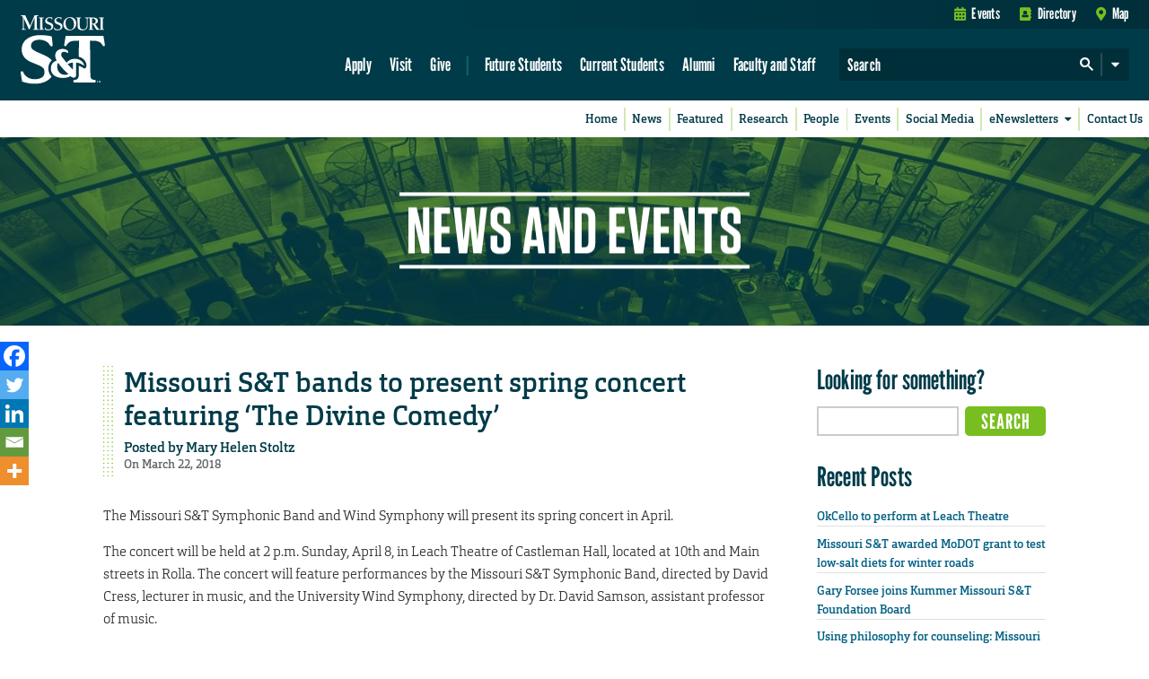

--- FILE ---
content_type: text/html; charset=utf-8
request_url: https://www.google.com/recaptcha/api2/anchor?ar=1&k=6LfM3voSAAAAAHA9W81x1Le43dGIcnzhWe4hhT_e&co=aHR0cHM6Ly9uZXdzLm1zdC5lZHU6NDQz&hl=en&v=N67nZn4AqZkNcbeMu4prBgzg&theme=standard&size=normal&anchor-ms=20000&execute-ms=30000&cb=q2r4roewh652
body_size: 49309
content:
<!DOCTYPE HTML><html dir="ltr" lang="en"><head><meta http-equiv="Content-Type" content="text/html; charset=UTF-8">
<meta http-equiv="X-UA-Compatible" content="IE=edge">
<title>reCAPTCHA</title>
<style type="text/css">
/* cyrillic-ext */
@font-face {
  font-family: 'Roboto';
  font-style: normal;
  font-weight: 400;
  font-stretch: 100%;
  src: url(//fonts.gstatic.com/s/roboto/v48/KFO7CnqEu92Fr1ME7kSn66aGLdTylUAMa3GUBHMdazTgWw.woff2) format('woff2');
  unicode-range: U+0460-052F, U+1C80-1C8A, U+20B4, U+2DE0-2DFF, U+A640-A69F, U+FE2E-FE2F;
}
/* cyrillic */
@font-face {
  font-family: 'Roboto';
  font-style: normal;
  font-weight: 400;
  font-stretch: 100%;
  src: url(//fonts.gstatic.com/s/roboto/v48/KFO7CnqEu92Fr1ME7kSn66aGLdTylUAMa3iUBHMdazTgWw.woff2) format('woff2');
  unicode-range: U+0301, U+0400-045F, U+0490-0491, U+04B0-04B1, U+2116;
}
/* greek-ext */
@font-face {
  font-family: 'Roboto';
  font-style: normal;
  font-weight: 400;
  font-stretch: 100%;
  src: url(//fonts.gstatic.com/s/roboto/v48/KFO7CnqEu92Fr1ME7kSn66aGLdTylUAMa3CUBHMdazTgWw.woff2) format('woff2');
  unicode-range: U+1F00-1FFF;
}
/* greek */
@font-face {
  font-family: 'Roboto';
  font-style: normal;
  font-weight: 400;
  font-stretch: 100%;
  src: url(//fonts.gstatic.com/s/roboto/v48/KFO7CnqEu92Fr1ME7kSn66aGLdTylUAMa3-UBHMdazTgWw.woff2) format('woff2');
  unicode-range: U+0370-0377, U+037A-037F, U+0384-038A, U+038C, U+038E-03A1, U+03A3-03FF;
}
/* math */
@font-face {
  font-family: 'Roboto';
  font-style: normal;
  font-weight: 400;
  font-stretch: 100%;
  src: url(//fonts.gstatic.com/s/roboto/v48/KFO7CnqEu92Fr1ME7kSn66aGLdTylUAMawCUBHMdazTgWw.woff2) format('woff2');
  unicode-range: U+0302-0303, U+0305, U+0307-0308, U+0310, U+0312, U+0315, U+031A, U+0326-0327, U+032C, U+032F-0330, U+0332-0333, U+0338, U+033A, U+0346, U+034D, U+0391-03A1, U+03A3-03A9, U+03B1-03C9, U+03D1, U+03D5-03D6, U+03F0-03F1, U+03F4-03F5, U+2016-2017, U+2034-2038, U+203C, U+2040, U+2043, U+2047, U+2050, U+2057, U+205F, U+2070-2071, U+2074-208E, U+2090-209C, U+20D0-20DC, U+20E1, U+20E5-20EF, U+2100-2112, U+2114-2115, U+2117-2121, U+2123-214F, U+2190, U+2192, U+2194-21AE, U+21B0-21E5, U+21F1-21F2, U+21F4-2211, U+2213-2214, U+2216-22FF, U+2308-230B, U+2310, U+2319, U+231C-2321, U+2336-237A, U+237C, U+2395, U+239B-23B7, U+23D0, U+23DC-23E1, U+2474-2475, U+25AF, U+25B3, U+25B7, U+25BD, U+25C1, U+25CA, U+25CC, U+25FB, U+266D-266F, U+27C0-27FF, U+2900-2AFF, U+2B0E-2B11, U+2B30-2B4C, U+2BFE, U+3030, U+FF5B, U+FF5D, U+1D400-1D7FF, U+1EE00-1EEFF;
}
/* symbols */
@font-face {
  font-family: 'Roboto';
  font-style: normal;
  font-weight: 400;
  font-stretch: 100%;
  src: url(//fonts.gstatic.com/s/roboto/v48/KFO7CnqEu92Fr1ME7kSn66aGLdTylUAMaxKUBHMdazTgWw.woff2) format('woff2');
  unicode-range: U+0001-000C, U+000E-001F, U+007F-009F, U+20DD-20E0, U+20E2-20E4, U+2150-218F, U+2190, U+2192, U+2194-2199, U+21AF, U+21E6-21F0, U+21F3, U+2218-2219, U+2299, U+22C4-22C6, U+2300-243F, U+2440-244A, U+2460-24FF, U+25A0-27BF, U+2800-28FF, U+2921-2922, U+2981, U+29BF, U+29EB, U+2B00-2BFF, U+4DC0-4DFF, U+FFF9-FFFB, U+10140-1018E, U+10190-1019C, U+101A0, U+101D0-101FD, U+102E0-102FB, U+10E60-10E7E, U+1D2C0-1D2D3, U+1D2E0-1D37F, U+1F000-1F0FF, U+1F100-1F1AD, U+1F1E6-1F1FF, U+1F30D-1F30F, U+1F315, U+1F31C, U+1F31E, U+1F320-1F32C, U+1F336, U+1F378, U+1F37D, U+1F382, U+1F393-1F39F, U+1F3A7-1F3A8, U+1F3AC-1F3AF, U+1F3C2, U+1F3C4-1F3C6, U+1F3CA-1F3CE, U+1F3D4-1F3E0, U+1F3ED, U+1F3F1-1F3F3, U+1F3F5-1F3F7, U+1F408, U+1F415, U+1F41F, U+1F426, U+1F43F, U+1F441-1F442, U+1F444, U+1F446-1F449, U+1F44C-1F44E, U+1F453, U+1F46A, U+1F47D, U+1F4A3, U+1F4B0, U+1F4B3, U+1F4B9, U+1F4BB, U+1F4BF, U+1F4C8-1F4CB, U+1F4D6, U+1F4DA, U+1F4DF, U+1F4E3-1F4E6, U+1F4EA-1F4ED, U+1F4F7, U+1F4F9-1F4FB, U+1F4FD-1F4FE, U+1F503, U+1F507-1F50B, U+1F50D, U+1F512-1F513, U+1F53E-1F54A, U+1F54F-1F5FA, U+1F610, U+1F650-1F67F, U+1F687, U+1F68D, U+1F691, U+1F694, U+1F698, U+1F6AD, U+1F6B2, U+1F6B9-1F6BA, U+1F6BC, U+1F6C6-1F6CF, U+1F6D3-1F6D7, U+1F6E0-1F6EA, U+1F6F0-1F6F3, U+1F6F7-1F6FC, U+1F700-1F7FF, U+1F800-1F80B, U+1F810-1F847, U+1F850-1F859, U+1F860-1F887, U+1F890-1F8AD, U+1F8B0-1F8BB, U+1F8C0-1F8C1, U+1F900-1F90B, U+1F93B, U+1F946, U+1F984, U+1F996, U+1F9E9, U+1FA00-1FA6F, U+1FA70-1FA7C, U+1FA80-1FA89, U+1FA8F-1FAC6, U+1FACE-1FADC, U+1FADF-1FAE9, U+1FAF0-1FAF8, U+1FB00-1FBFF;
}
/* vietnamese */
@font-face {
  font-family: 'Roboto';
  font-style: normal;
  font-weight: 400;
  font-stretch: 100%;
  src: url(//fonts.gstatic.com/s/roboto/v48/KFO7CnqEu92Fr1ME7kSn66aGLdTylUAMa3OUBHMdazTgWw.woff2) format('woff2');
  unicode-range: U+0102-0103, U+0110-0111, U+0128-0129, U+0168-0169, U+01A0-01A1, U+01AF-01B0, U+0300-0301, U+0303-0304, U+0308-0309, U+0323, U+0329, U+1EA0-1EF9, U+20AB;
}
/* latin-ext */
@font-face {
  font-family: 'Roboto';
  font-style: normal;
  font-weight: 400;
  font-stretch: 100%;
  src: url(//fonts.gstatic.com/s/roboto/v48/KFO7CnqEu92Fr1ME7kSn66aGLdTylUAMa3KUBHMdazTgWw.woff2) format('woff2');
  unicode-range: U+0100-02BA, U+02BD-02C5, U+02C7-02CC, U+02CE-02D7, U+02DD-02FF, U+0304, U+0308, U+0329, U+1D00-1DBF, U+1E00-1E9F, U+1EF2-1EFF, U+2020, U+20A0-20AB, U+20AD-20C0, U+2113, U+2C60-2C7F, U+A720-A7FF;
}
/* latin */
@font-face {
  font-family: 'Roboto';
  font-style: normal;
  font-weight: 400;
  font-stretch: 100%;
  src: url(//fonts.gstatic.com/s/roboto/v48/KFO7CnqEu92Fr1ME7kSn66aGLdTylUAMa3yUBHMdazQ.woff2) format('woff2');
  unicode-range: U+0000-00FF, U+0131, U+0152-0153, U+02BB-02BC, U+02C6, U+02DA, U+02DC, U+0304, U+0308, U+0329, U+2000-206F, U+20AC, U+2122, U+2191, U+2193, U+2212, U+2215, U+FEFF, U+FFFD;
}
/* cyrillic-ext */
@font-face {
  font-family: 'Roboto';
  font-style: normal;
  font-weight: 500;
  font-stretch: 100%;
  src: url(//fonts.gstatic.com/s/roboto/v48/KFO7CnqEu92Fr1ME7kSn66aGLdTylUAMa3GUBHMdazTgWw.woff2) format('woff2');
  unicode-range: U+0460-052F, U+1C80-1C8A, U+20B4, U+2DE0-2DFF, U+A640-A69F, U+FE2E-FE2F;
}
/* cyrillic */
@font-face {
  font-family: 'Roboto';
  font-style: normal;
  font-weight: 500;
  font-stretch: 100%;
  src: url(//fonts.gstatic.com/s/roboto/v48/KFO7CnqEu92Fr1ME7kSn66aGLdTylUAMa3iUBHMdazTgWw.woff2) format('woff2');
  unicode-range: U+0301, U+0400-045F, U+0490-0491, U+04B0-04B1, U+2116;
}
/* greek-ext */
@font-face {
  font-family: 'Roboto';
  font-style: normal;
  font-weight: 500;
  font-stretch: 100%;
  src: url(//fonts.gstatic.com/s/roboto/v48/KFO7CnqEu92Fr1ME7kSn66aGLdTylUAMa3CUBHMdazTgWw.woff2) format('woff2');
  unicode-range: U+1F00-1FFF;
}
/* greek */
@font-face {
  font-family: 'Roboto';
  font-style: normal;
  font-weight: 500;
  font-stretch: 100%;
  src: url(//fonts.gstatic.com/s/roboto/v48/KFO7CnqEu92Fr1ME7kSn66aGLdTylUAMa3-UBHMdazTgWw.woff2) format('woff2');
  unicode-range: U+0370-0377, U+037A-037F, U+0384-038A, U+038C, U+038E-03A1, U+03A3-03FF;
}
/* math */
@font-face {
  font-family: 'Roboto';
  font-style: normal;
  font-weight: 500;
  font-stretch: 100%;
  src: url(//fonts.gstatic.com/s/roboto/v48/KFO7CnqEu92Fr1ME7kSn66aGLdTylUAMawCUBHMdazTgWw.woff2) format('woff2');
  unicode-range: U+0302-0303, U+0305, U+0307-0308, U+0310, U+0312, U+0315, U+031A, U+0326-0327, U+032C, U+032F-0330, U+0332-0333, U+0338, U+033A, U+0346, U+034D, U+0391-03A1, U+03A3-03A9, U+03B1-03C9, U+03D1, U+03D5-03D6, U+03F0-03F1, U+03F4-03F5, U+2016-2017, U+2034-2038, U+203C, U+2040, U+2043, U+2047, U+2050, U+2057, U+205F, U+2070-2071, U+2074-208E, U+2090-209C, U+20D0-20DC, U+20E1, U+20E5-20EF, U+2100-2112, U+2114-2115, U+2117-2121, U+2123-214F, U+2190, U+2192, U+2194-21AE, U+21B0-21E5, U+21F1-21F2, U+21F4-2211, U+2213-2214, U+2216-22FF, U+2308-230B, U+2310, U+2319, U+231C-2321, U+2336-237A, U+237C, U+2395, U+239B-23B7, U+23D0, U+23DC-23E1, U+2474-2475, U+25AF, U+25B3, U+25B7, U+25BD, U+25C1, U+25CA, U+25CC, U+25FB, U+266D-266F, U+27C0-27FF, U+2900-2AFF, U+2B0E-2B11, U+2B30-2B4C, U+2BFE, U+3030, U+FF5B, U+FF5D, U+1D400-1D7FF, U+1EE00-1EEFF;
}
/* symbols */
@font-face {
  font-family: 'Roboto';
  font-style: normal;
  font-weight: 500;
  font-stretch: 100%;
  src: url(//fonts.gstatic.com/s/roboto/v48/KFO7CnqEu92Fr1ME7kSn66aGLdTylUAMaxKUBHMdazTgWw.woff2) format('woff2');
  unicode-range: U+0001-000C, U+000E-001F, U+007F-009F, U+20DD-20E0, U+20E2-20E4, U+2150-218F, U+2190, U+2192, U+2194-2199, U+21AF, U+21E6-21F0, U+21F3, U+2218-2219, U+2299, U+22C4-22C6, U+2300-243F, U+2440-244A, U+2460-24FF, U+25A0-27BF, U+2800-28FF, U+2921-2922, U+2981, U+29BF, U+29EB, U+2B00-2BFF, U+4DC0-4DFF, U+FFF9-FFFB, U+10140-1018E, U+10190-1019C, U+101A0, U+101D0-101FD, U+102E0-102FB, U+10E60-10E7E, U+1D2C0-1D2D3, U+1D2E0-1D37F, U+1F000-1F0FF, U+1F100-1F1AD, U+1F1E6-1F1FF, U+1F30D-1F30F, U+1F315, U+1F31C, U+1F31E, U+1F320-1F32C, U+1F336, U+1F378, U+1F37D, U+1F382, U+1F393-1F39F, U+1F3A7-1F3A8, U+1F3AC-1F3AF, U+1F3C2, U+1F3C4-1F3C6, U+1F3CA-1F3CE, U+1F3D4-1F3E0, U+1F3ED, U+1F3F1-1F3F3, U+1F3F5-1F3F7, U+1F408, U+1F415, U+1F41F, U+1F426, U+1F43F, U+1F441-1F442, U+1F444, U+1F446-1F449, U+1F44C-1F44E, U+1F453, U+1F46A, U+1F47D, U+1F4A3, U+1F4B0, U+1F4B3, U+1F4B9, U+1F4BB, U+1F4BF, U+1F4C8-1F4CB, U+1F4D6, U+1F4DA, U+1F4DF, U+1F4E3-1F4E6, U+1F4EA-1F4ED, U+1F4F7, U+1F4F9-1F4FB, U+1F4FD-1F4FE, U+1F503, U+1F507-1F50B, U+1F50D, U+1F512-1F513, U+1F53E-1F54A, U+1F54F-1F5FA, U+1F610, U+1F650-1F67F, U+1F687, U+1F68D, U+1F691, U+1F694, U+1F698, U+1F6AD, U+1F6B2, U+1F6B9-1F6BA, U+1F6BC, U+1F6C6-1F6CF, U+1F6D3-1F6D7, U+1F6E0-1F6EA, U+1F6F0-1F6F3, U+1F6F7-1F6FC, U+1F700-1F7FF, U+1F800-1F80B, U+1F810-1F847, U+1F850-1F859, U+1F860-1F887, U+1F890-1F8AD, U+1F8B0-1F8BB, U+1F8C0-1F8C1, U+1F900-1F90B, U+1F93B, U+1F946, U+1F984, U+1F996, U+1F9E9, U+1FA00-1FA6F, U+1FA70-1FA7C, U+1FA80-1FA89, U+1FA8F-1FAC6, U+1FACE-1FADC, U+1FADF-1FAE9, U+1FAF0-1FAF8, U+1FB00-1FBFF;
}
/* vietnamese */
@font-face {
  font-family: 'Roboto';
  font-style: normal;
  font-weight: 500;
  font-stretch: 100%;
  src: url(//fonts.gstatic.com/s/roboto/v48/KFO7CnqEu92Fr1ME7kSn66aGLdTylUAMa3OUBHMdazTgWw.woff2) format('woff2');
  unicode-range: U+0102-0103, U+0110-0111, U+0128-0129, U+0168-0169, U+01A0-01A1, U+01AF-01B0, U+0300-0301, U+0303-0304, U+0308-0309, U+0323, U+0329, U+1EA0-1EF9, U+20AB;
}
/* latin-ext */
@font-face {
  font-family: 'Roboto';
  font-style: normal;
  font-weight: 500;
  font-stretch: 100%;
  src: url(//fonts.gstatic.com/s/roboto/v48/KFO7CnqEu92Fr1ME7kSn66aGLdTylUAMa3KUBHMdazTgWw.woff2) format('woff2');
  unicode-range: U+0100-02BA, U+02BD-02C5, U+02C7-02CC, U+02CE-02D7, U+02DD-02FF, U+0304, U+0308, U+0329, U+1D00-1DBF, U+1E00-1E9F, U+1EF2-1EFF, U+2020, U+20A0-20AB, U+20AD-20C0, U+2113, U+2C60-2C7F, U+A720-A7FF;
}
/* latin */
@font-face {
  font-family: 'Roboto';
  font-style: normal;
  font-weight: 500;
  font-stretch: 100%;
  src: url(//fonts.gstatic.com/s/roboto/v48/KFO7CnqEu92Fr1ME7kSn66aGLdTylUAMa3yUBHMdazQ.woff2) format('woff2');
  unicode-range: U+0000-00FF, U+0131, U+0152-0153, U+02BB-02BC, U+02C6, U+02DA, U+02DC, U+0304, U+0308, U+0329, U+2000-206F, U+20AC, U+2122, U+2191, U+2193, U+2212, U+2215, U+FEFF, U+FFFD;
}
/* cyrillic-ext */
@font-face {
  font-family: 'Roboto';
  font-style: normal;
  font-weight: 900;
  font-stretch: 100%;
  src: url(//fonts.gstatic.com/s/roboto/v48/KFO7CnqEu92Fr1ME7kSn66aGLdTylUAMa3GUBHMdazTgWw.woff2) format('woff2');
  unicode-range: U+0460-052F, U+1C80-1C8A, U+20B4, U+2DE0-2DFF, U+A640-A69F, U+FE2E-FE2F;
}
/* cyrillic */
@font-face {
  font-family: 'Roboto';
  font-style: normal;
  font-weight: 900;
  font-stretch: 100%;
  src: url(//fonts.gstatic.com/s/roboto/v48/KFO7CnqEu92Fr1ME7kSn66aGLdTylUAMa3iUBHMdazTgWw.woff2) format('woff2');
  unicode-range: U+0301, U+0400-045F, U+0490-0491, U+04B0-04B1, U+2116;
}
/* greek-ext */
@font-face {
  font-family: 'Roboto';
  font-style: normal;
  font-weight: 900;
  font-stretch: 100%;
  src: url(//fonts.gstatic.com/s/roboto/v48/KFO7CnqEu92Fr1ME7kSn66aGLdTylUAMa3CUBHMdazTgWw.woff2) format('woff2');
  unicode-range: U+1F00-1FFF;
}
/* greek */
@font-face {
  font-family: 'Roboto';
  font-style: normal;
  font-weight: 900;
  font-stretch: 100%;
  src: url(//fonts.gstatic.com/s/roboto/v48/KFO7CnqEu92Fr1ME7kSn66aGLdTylUAMa3-UBHMdazTgWw.woff2) format('woff2');
  unicode-range: U+0370-0377, U+037A-037F, U+0384-038A, U+038C, U+038E-03A1, U+03A3-03FF;
}
/* math */
@font-face {
  font-family: 'Roboto';
  font-style: normal;
  font-weight: 900;
  font-stretch: 100%;
  src: url(//fonts.gstatic.com/s/roboto/v48/KFO7CnqEu92Fr1ME7kSn66aGLdTylUAMawCUBHMdazTgWw.woff2) format('woff2');
  unicode-range: U+0302-0303, U+0305, U+0307-0308, U+0310, U+0312, U+0315, U+031A, U+0326-0327, U+032C, U+032F-0330, U+0332-0333, U+0338, U+033A, U+0346, U+034D, U+0391-03A1, U+03A3-03A9, U+03B1-03C9, U+03D1, U+03D5-03D6, U+03F0-03F1, U+03F4-03F5, U+2016-2017, U+2034-2038, U+203C, U+2040, U+2043, U+2047, U+2050, U+2057, U+205F, U+2070-2071, U+2074-208E, U+2090-209C, U+20D0-20DC, U+20E1, U+20E5-20EF, U+2100-2112, U+2114-2115, U+2117-2121, U+2123-214F, U+2190, U+2192, U+2194-21AE, U+21B0-21E5, U+21F1-21F2, U+21F4-2211, U+2213-2214, U+2216-22FF, U+2308-230B, U+2310, U+2319, U+231C-2321, U+2336-237A, U+237C, U+2395, U+239B-23B7, U+23D0, U+23DC-23E1, U+2474-2475, U+25AF, U+25B3, U+25B7, U+25BD, U+25C1, U+25CA, U+25CC, U+25FB, U+266D-266F, U+27C0-27FF, U+2900-2AFF, U+2B0E-2B11, U+2B30-2B4C, U+2BFE, U+3030, U+FF5B, U+FF5D, U+1D400-1D7FF, U+1EE00-1EEFF;
}
/* symbols */
@font-face {
  font-family: 'Roboto';
  font-style: normal;
  font-weight: 900;
  font-stretch: 100%;
  src: url(//fonts.gstatic.com/s/roboto/v48/KFO7CnqEu92Fr1ME7kSn66aGLdTylUAMaxKUBHMdazTgWw.woff2) format('woff2');
  unicode-range: U+0001-000C, U+000E-001F, U+007F-009F, U+20DD-20E0, U+20E2-20E4, U+2150-218F, U+2190, U+2192, U+2194-2199, U+21AF, U+21E6-21F0, U+21F3, U+2218-2219, U+2299, U+22C4-22C6, U+2300-243F, U+2440-244A, U+2460-24FF, U+25A0-27BF, U+2800-28FF, U+2921-2922, U+2981, U+29BF, U+29EB, U+2B00-2BFF, U+4DC0-4DFF, U+FFF9-FFFB, U+10140-1018E, U+10190-1019C, U+101A0, U+101D0-101FD, U+102E0-102FB, U+10E60-10E7E, U+1D2C0-1D2D3, U+1D2E0-1D37F, U+1F000-1F0FF, U+1F100-1F1AD, U+1F1E6-1F1FF, U+1F30D-1F30F, U+1F315, U+1F31C, U+1F31E, U+1F320-1F32C, U+1F336, U+1F378, U+1F37D, U+1F382, U+1F393-1F39F, U+1F3A7-1F3A8, U+1F3AC-1F3AF, U+1F3C2, U+1F3C4-1F3C6, U+1F3CA-1F3CE, U+1F3D4-1F3E0, U+1F3ED, U+1F3F1-1F3F3, U+1F3F5-1F3F7, U+1F408, U+1F415, U+1F41F, U+1F426, U+1F43F, U+1F441-1F442, U+1F444, U+1F446-1F449, U+1F44C-1F44E, U+1F453, U+1F46A, U+1F47D, U+1F4A3, U+1F4B0, U+1F4B3, U+1F4B9, U+1F4BB, U+1F4BF, U+1F4C8-1F4CB, U+1F4D6, U+1F4DA, U+1F4DF, U+1F4E3-1F4E6, U+1F4EA-1F4ED, U+1F4F7, U+1F4F9-1F4FB, U+1F4FD-1F4FE, U+1F503, U+1F507-1F50B, U+1F50D, U+1F512-1F513, U+1F53E-1F54A, U+1F54F-1F5FA, U+1F610, U+1F650-1F67F, U+1F687, U+1F68D, U+1F691, U+1F694, U+1F698, U+1F6AD, U+1F6B2, U+1F6B9-1F6BA, U+1F6BC, U+1F6C6-1F6CF, U+1F6D3-1F6D7, U+1F6E0-1F6EA, U+1F6F0-1F6F3, U+1F6F7-1F6FC, U+1F700-1F7FF, U+1F800-1F80B, U+1F810-1F847, U+1F850-1F859, U+1F860-1F887, U+1F890-1F8AD, U+1F8B0-1F8BB, U+1F8C0-1F8C1, U+1F900-1F90B, U+1F93B, U+1F946, U+1F984, U+1F996, U+1F9E9, U+1FA00-1FA6F, U+1FA70-1FA7C, U+1FA80-1FA89, U+1FA8F-1FAC6, U+1FACE-1FADC, U+1FADF-1FAE9, U+1FAF0-1FAF8, U+1FB00-1FBFF;
}
/* vietnamese */
@font-face {
  font-family: 'Roboto';
  font-style: normal;
  font-weight: 900;
  font-stretch: 100%;
  src: url(//fonts.gstatic.com/s/roboto/v48/KFO7CnqEu92Fr1ME7kSn66aGLdTylUAMa3OUBHMdazTgWw.woff2) format('woff2');
  unicode-range: U+0102-0103, U+0110-0111, U+0128-0129, U+0168-0169, U+01A0-01A1, U+01AF-01B0, U+0300-0301, U+0303-0304, U+0308-0309, U+0323, U+0329, U+1EA0-1EF9, U+20AB;
}
/* latin-ext */
@font-face {
  font-family: 'Roboto';
  font-style: normal;
  font-weight: 900;
  font-stretch: 100%;
  src: url(//fonts.gstatic.com/s/roboto/v48/KFO7CnqEu92Fr1ME7kSn66aGLdTylUAMa3KUBHMdazTgWw.woff2) format('woff2');
  unicode-range: U+0100-02BA, U+02BD-02C5, U+02C7-02CC, U+02CE-02D7, U+02DD-02FF, U+0304, U+0308, U+0329, U+1D00-1DBF, U+1E00-1E9F, U+1EF2-1EFF, U+2020, U+20A0-20AB, U+20AD-20C0, U+2113, U+2C60-2C7F, U+A720-A7FF;
}
/* latin */
@font-face {
  font-family: 'Roboto';
  font-style: normal;
  font-weight: 900;
  font-stretch: 100%;
  src: url(//fonts.gstatic.com/s/roboto/v48/KFO7CnqEu92Fr1ME7kSn66aGLdTylUAMa3yUBHMdazQ.woff2) format('woff2');
  unicode-range: U+0000-00FF, U+0131, U+0152-0153, U+02BB-02BC, U+02C6, U+02DA, U+02DC, U+0304, U+0308, U+0329, U+2000-206F, U+20AC, U+2122, U+2191, U+2193, U+2212, U+2215, U+FEFF, U+FFFD;
}

</style>
<link rel="stylesheet" type="text/css" href="https://www.gstatic.com/recaptcha/releases/N67nZn4AqZkNcbeMu4prBgzg/styles__ltr.css">
<script nonce="oJouyLZ1tq5u-f_lbWK8pg" type="text/javascript">window['__recaptcha_api'] = 'https://www.google.com/recaptcha/api2/';</script>
<script type="text/javascript" src="https://www.gstatic.com/recaptcha/releases/N67nZn4AqZkNcbeMu4prBgzg/recaptcha__en.js" nonce="oJouyLZ1tq5u-f_lbWK8pg">
      
    </script></head>
<body><div id="rc-anchor-alert" class="rc-anchor-alert"></div>
<input type="hidden" id="recaptcha-token" value="[base64]">
<script type="text/javascript" nonce="oJouyLZ1tq5u-f_lbWK8pg">
      recaptcha.anchor.Main.init("[\x22ainput\x22,[\x22bgdata\x22,\x22\x22,\[base64]/[base64]/[base64]/[base64]/[base64]/UltsKytdPUU6KEU8MjA0OD9SW2wrK109RT4+NnwxOTI6KChFJjY0NTEyKT09NTUyOTYmJk0rMTxjLmxlbmd0aCYmKGMuY2hhckNvZGVBdChNKzEpJjY0NTEyKT09NTYzMjA/[base64]/[base64]/[base64]/[base64]/[base64]/[base64]/[base64]\x22,\[base64]\\u003d\x22,\x22wqlMwr1mwoFkw4R5IMKBJRvCt8Oqw7zCucKvWHhHwolpWDtXw6HDvnPClGgrTsOtCkPDqkTDjcKKwp7DkxgTw4DCnMKjw68kQ8Kvwr/[base64]/w7HCsMOVIxXDncOkYsKKU8KgI1UgwrbCk8Kuek7Cm8KTInrCtsKib8Klwoo8aB3CrsK5wobDtsOkRsK/w58yw453OQkON29xw7jCq8OpeUJNEcOkw47ClsOQwqB7wonDnmRzMcKHw6Z/ISXCiMKtw7XDtk/DpgnDjsK8w6dfZh1pw4Umw4fDjcK2w6dLwozDgR0RwozCjsOhDkd5wplpw7cNw5o4wr8hEcOvw41qf0QnFUDCsVYUE1k4wp7Ct1FmBmTDkQjDq8KuKMO2QVzClXp/[base64]/Ci8KUPcKnIh/DlncYAiDDncO7ZlFgbMKKGHPDo8KgKsKTdSnDiHYaw6/Dl8O7EcO0wqrDlAbCksKQVkfCqVlHw7dawolYwotlY8OSC1MzTjYjw7IcJgjDpcKAT8OSwoHDgsK7wpVsBSPDmnzDv1dCbBXDo8O8JsKywqc/QMKuPcKHb8KGwpMmRzkbVDfCk8KRw5AkwqXCkcKowrgxwqVZw4RbEsKTw40gVcKdw54lCVXDowdAFgzCq1XChS48w7/CqhDDlsKaw63CnCUeccKASGMmWsOmVcOUwonDksOTw70+w77CusOgbFPDknZVwpzDh3pDYcK2wpFiwrrCuQfCqURVfTknw7bDj8OQw4dmwoA0w4nDjMK7CjbDosKAwr9iwrgBLcOyUiTCt8O/wpTChMOswpzDiko0w5fDugYwwpofdg3CocOcAAZuXgwcPcOqZMOyBFonJMK7w4LDvmdGwoMQKH/[base64]/CqyTDlXfDksK+SyjDvsKdFcOzwqLDmsKSf8OPKMKFw5AwLkEDw6fDrUDCqMOmw5jDgBjCkEDDpxdaw6HDqMO9wqQGesKgw7XCgyXDl8OhCTDDgsOnwoxzcRVnP8KWNnZmw757RMKjwonCv8K6dcOYw6DDuMKhwoDCqgxCwqFBwqMsw6rCjsOBRE3CtH/CtsO1PmEZw5tfwr9KAMKIRTUTwrPCn8Osw604FgAMbcKNGsK4YsKJfhEdw4drw4hzQsKuVMOJGMOFfsOIw48sw7bChMKFw5HCkycWDMOZw4Y2w5nCj8Kmwr8ZwqBFdGpnT8OSw6gfw6s0THHCr3vDtcOBaTLDrcO1w63ClhDDoXNSJQcQMW/CuGnCi8KNVDZOw6jCrcO+CSc9XMOYP10RwpJPw5N/N8OlwojCm1YFwpU5a3vDhTzDnMKCwpBWHMO7FcKawpY2RBPDmMKhwoXDjcK3w4LCt8KqYxLCosKcX8KBwpcFdHdvICzCosKqw7fCjMKrwrHDihNfNmBKTQXDgMKlQ8OCDsK/w7nDlMOYwptQdsODY8OCw4vDg8O7wr/CsSVXHcKwDRk0bsKuwqUEaMOAC8OFw4/[base64]/[base64]/CF/Cg34kwqQsCsOzw44SwqFjM1J/LTMYw5IlBsK/w4/CuA8/cBzCnsKMc2jCk8OCw6xkED9EGlrDrW3Cs8KZw5vClMKZDcO0w4kPw6nCicKJAcKNcsOwIX1qw6lydsOAwrxFwpXCiRHCmMK1PsKzwofCvnrDkk7Ci8KtQkZnwpIcSyTClEzDtzbCu8K6IAVwwoHDhG7CrMO/w5fDt8KIMQ9QdcOhwrbCqyHCq8KlCGV+w5wlwofDvxnDs1t6GsOhwrrCm8KlPx3Dl8OFaR/DkMOnag3CjcOBaHfCkVw1N8OsRsOuwrfCt8KowrzCmXzDn8KEwqNResO7wpRWwoDClH3CkTTDgsKXPj7Cvh/CksOFLkLDqMOfw7fCvHZPIMOuTlXDiMKCZMOiesK1w7MZwp91w7rCgsK/wofDlcKwwq8Kwq/Cv8OKwp/DqDDDuncsJApOLRpgw4oeDcO6wqJwwoDDpXReM3XCnQ1Qw4QDw5NBw4jDgBDCpXUCw6DCn0IlwrjDsQ/DvUh/wol2w6Uqw64+elDCiMKqYMK5wrrDqsOnwoppw7ZKdDBfYAhLcmnCgScbV8ORw77CszcBQVnDrXdxVsO0w6/Dg8K8ScOvw6B7wqp8wprCiT5kw4tLIUxoSxcMP8OCAsOBwq9mwoTDlsKxwqZhLsKgwqEfCsOxwoh1EBACwpBCw4zCucK/[base64]/Cu2/Di8KAdmXDjiA5JDDDr3zDnMOPw5kcSTJYPsOsw4nCpDBXwqzCkcO7w6sbwrp8w64KwrhgDcKHwqrCpMOew60tJBFiTsK0XGXCkMO8KsKKw7csw6gsw6NcZW8gwrLCp8O3wqLDigs1wod6woF6w48Wwr/CimHCmQzDssKoTT3Cg8OIeELCkcKvLUXDjMOUYlEreFRKwqjDow8+wqwpw7VGw4gcw7JoRCfDmmgiTsOawrjCs8KSPcK7cTjDhHMLw74uwprCosONfWZywo/DiMKQHDHDmcK3w6rDpUzDk8K0w4JVDcKIwpZPcRLCqcKOwpXCi2LCjiDDpcKVXVHCiMKDeGTDkcOgw4MdwprDmQtpwpvCrBrDkHXDmsOMw5LDpHcuw4fDq8KGw63DslfCvcKNw4HDnsOXM8K0EgMJNMOiX0RxMl9xwp8vwp/DvhnCsCHDkMOVT1nDrDrCm8OsMMKPwqrCv8Opw5cEw5DDtnbDuj8BYl1Cw6TDhhvCl8O6w7nCjcOVK8OSwqVNPF1Dw4YNQ3kHPRpHDMO7NhPDosKfZykGwpI5wojDn8OXfcKWcyTCozZOwqkrDXTDtFw+QcOIwofDhmzCmHdrR8KxXEx/wq/Dr1gZw5UeS8KqwrrCo8OkP8Olw67Csn7Dm05yw4lqw4vDisObw7dGG8KMw7DDrcKkw41yDMOvVcOlBWfCvSPCiMKnw6V1bcOpM8Krw4FtM8OCw73Ck0Bqw4PDmSbDjykzOANtwrwFZMKcw7/DgnDDrcO3w5XCjxQ/[base64]/DpA/DjQvCtD1CLMOaA04tw4pIwqzDpMOtw47DhsOsFA9rw5XCoyMJw69VTmBUCyPCmxHDiXXDqsOXw7Ihw6LDisKAwqBmQko8XMK/wqzCiSTDrTvDocO8ZsObwpTDkCbDpsKaJ8K2wp9JFCJ5ZcOBw4xCCRLDtMOhFMOAw4PDuzZtbSTCshN3wqwAw5DCvBDCoRg5wqnClcKcw5gdw7TClWgeKMOXeEQ/wrFiBMKkXBTCh8OZJjHDqkQswpd+dsKgJMOow5xDecKCTAjDgVFLwpYXwqhsdh1IXsKTbcKCwr9jUcKoYcK8SnUlw7fDkjHDq8Kzw4BSME8Ecx03w4LDiMKyw6vCg8OvWk7DlENKX8Kww6IBJ8OHw4XDoTk9w7nCk8K2Nn1FwpULCMO9LMKEwrBsHHTDk3FEacOUAi/CuMKhQsKpX1/DglPDjcOsPS8Hw6RBwpXDlC/CmjDCrynCvcO/[base64]/CkDEIIcKiw4BXASjDk8OpIsO/PF/CjmUHanpJZsKFZMKEwrsmOsOewpHDgQFvw5vCqMOIw73DncKIwqHCnsKjV8KxacOXw6ZKX8KLw5l8JMOlwpPChsKNYMObwq0cIMK4wrs/wp/DjsKgD8OXGnfDhgILTsKcw4Y0wrh6wqxGw6NRwrTCsQtXQsKvF8OCwoFEwrDDncO9N8K/QQvDisKVw7XCuMKnwr4/KMKew7XDoxUGCMKswrZicGVNf8O0wrpgMRpEwrkowp5twqjCssKPwpM0w5xhw4vCinkOe8KTw4DCusKow7LDkTbCn8KPc2ghw4AjFsKJw613DHPCi1HClWABwqfDlT/Dp17Co8KlQ8Owwp1lwrfCgXnDunnDg8KAOSnDusOEB8KFw4vDhCMwLkvCj8O/W3LCm0xjw6HDgcKWUkbDmMOFwoozwqkBNMK4KsKtckTCiGvCqSQLw55FT3nCvcOJw6nCtMOFw4XCqcO+w6wAwqpDwqDCtsKywp7CmMKswq4rw5vDhjjCgXEnw7/Dn8KFw4nDrMOXwq/DmcKfCUDDlsKdd09MCsKHLMK+ISnCosKHw5VSw4jCncOuwrPDji9zY8KhOcOiwp7Cg8K/DzzCngF+w4TCpMKnwozDnsORwqwjw6NbwrLChcOqwrDDv8KzBMK0c2DDkcKGB8KDUkDDkcK1PF/CmMOrYHbCuMKBZsO6cMOXwq1Zw4RQwrI2wpLDqW3Dh8O7EsKcwq7DslLDglljKyXDqm8UVi7DlBLCnRXDq2jDgsOFw5low5bClcOCwqctw6h4T3c8wqp1GsOvT8OzOcKBwr8zw6UJw53DjS7DqsKmbMO6w7DCncO/w7l+AETCtz/[base64]/DvzdFwrIbwpPDiS/DksKRwrMKAmdGKcKEw7/CtcKVw7vDiMOEwr/CjmE6V8O3w6Vhw5bDsMK1MGtvwq3DkEgoZMKzwqDCssOHJ8O3wrUfLcO1IsKuaU93wpQDDsOYwovDrhfCiMOlbhUlZh4Lw5HChE0KwrTDm0NeZ8Kmw7BnTMOpwpnDk1/DhsKCwpvDlm86MCDDuMOhaBvDm3gGETjDg8KnwrvDgMOswo/CgzLCgcKDJxHCoMKywqUVw6rDoTpow5kwRsKOVsKGwp/DnsKIU0VHw5XDlwsscRpSScKewoBvccOAwrPCq3/DrTJ4V8OgGSnCv8OYwrLDhsKMwqTDu2d+YEIGGD4pR8Kwwqt8Wl7Cj8KHPcKCPCLChSbClwLCpcOGw47CpTLDq8KxwofCi8O9OMOFE8OGKwvCh1A8YcKew6/DlcKwwr3DvMKew7Ndwqhsw5LDocKiQ8KywrPDgVTCuMKsfVHDgcOQwqMdfCbCh8KqCsObIcKew7DCrcKSPQ3CsV/[base64]/CuD4gwrTCtE18wopCwonCvsKHw5Y4csOxwpPDuRHDqGDDtsORHF1fI8OswobDtcKBH0ZIw4rDk8KQwptjOcOlw6jDuQhrw7PDlzo7wrnDiz8/wrBWOMKBwrElwppsV8O7RX3CpS5LfsKYwoTDksOjw7fCjcK2w6BhTTrCkcOQwrfCrSpwY8O+w4o5V8OKwodqE8Opw4zDgVd6w4Nkw5fCjnpgLMOOwp3CtsKlK8KfwpPCicO5SsOZw43CnwVsSjAJUSrCh8OQw6ljEcOfDB4Lw7/Dv3jDthfDuUUkbsKRw4oRdMKtwosvw4/DpcO9EUjDocK/[base64]/CqQlfB8OvMcORWEvDpgLDgCYvfMKMw7DCvMO9w48/T8K6A8OXwrrDq8KsBnLCqcOlw74GwoJAw7PCvMOzdhLCiMKoLMOlw4/ClMKIwq8LwrkcJwDDtsKhVlTCqzzCqUMVbUMoIMKTwq/CsxJCKmTCvMKgC8O/Y8OEHiJtU1w8Uz/CpDvClMOpw6jDnMOMwr5lw6rDsSPCiznDoyfClcOEw6vCqMOcwoZtwowKJ2ZiSEoMwofCg3fCoDfDlgfDo8OQLHlKZHhRwrYQwq14csKMw71xeGTCo8KUw6XCisKWS8O1aMKow6/CuMO+wrnDszTCn8O7wonDlMK8J2UpwozCjsOKwr7CmAhFw6vDtcK3w7XCog0Mw6s2IsKJcWHCqcKxw79/XcOhHUvCvVVRDHlaf8Khw7FEPC3DiV7CnChLOV15ay/DiMO1wqHChnDCkBcVax53wr0jDVISwqzCk8OQwopGw7JPw6/DmsK8wq0Qw4Yew77DlhTCsRzCk8KHwrXDvGHCkHnCgcOqwp0twqF+wp9bLsKQwrPDtgcmcMKAw6gEU8OPNsKybMKNNiFiNsOtLMOtdAMsUipRw4JGw63DtFoBYcKOA0kpwr13F1TCuTvDmcOowroOwp7CvMOowqPDkH7Com5/wp01T8Ouw4RVwr3Dg8KcH8KDwqXDoAwUw6o8DMKgw5ctZ3hMw4zDp8KEAsOcw7gsQT/[base64]/Dq2jCjcOhVMOzwrEHw5l1w6JGT1/DnEdxADJfZ03CrBPDssOOwowOwqjCscKfbcKmw5k0w5DDq0XDpQDDkmxcU3dqJ8OyNEpSwobCtU5KGMOEw6FeUkDDv1F3w5I0w4hHNWDDgzw1w5DDpsKbwoRrN8Kpw48GXD7DgTZ/LFlQworCqMK9bFdpw4nCssKcwrfCocO0KcOSw6vDk8Ogw5d8w6HDgMOowpo8wqbCtsKyw6TDsCEaw4rCnAjCmcK9dlnDqiHDoBLCixp/CsK3GF7DsQ9lw7Bpw4RNw5HDpnsxwolmwq/DosKvw5ZBwqvDh8KcPBdcDMKGecKcGMKkw5/[base64]/CpMKpw7zCriXCjzLCsMKHBhrDusOhw5bDsSc0d8OCwq4AQV0wZ8OCwofClE/Dpmsmw5deesOfETBJwqLCocOJY2ZjZhbDl8OPTGvCiC/CnsOBZsOGU2o4wpwKW8KDwrPCvz5jIMKlO8KEGHHClcOBwr9Mw4/DvVnDpcKlwo4fUgQGw4nDtMKSwoF3wpFHfMORRxVQwofDp8K6eEDDvgDCkix6ccOmw7ZdDcOiUmBdw4/DgVBOZMOoXMOkw6PChMORA8Kow7TCm23CrMObO2UmLxxkcjPDrXnCssOZFsOKWMKqbH7DsT8NaFZmK8O9wqRrw6vDghVSNW5HSMO4woJsHHxcFHFSw70Jw5UeBnsEKcKswpkOwqgUeiZkCngDcDzDrMKINyAXw6zCtsKREsOdDgXDkVrCnTISWV/CvMKCQ8OPYcOfwrrCjVPDihRMw7TDtjHDosKkwqMgUcOTw7JPwoIKwr7Dq8OWw7rDgsKANcONNhJfN8KLfEk/[base64]/DhnsRwrxdPMOFRk91XcKZwq15ecORwprCocKTdVPDocK6w6fDpkDDqMKJw5fDgsKuw5IfwpxHYE1iw5fCojhlc8Kxw6LClMK5dsOmw4nDl8KPwolVEGRrCMO6ZMKpwoARBMO0JMKNKsKsw5DCsHbDnWjDj8K+wp/CtMKjw7pXTMO4woDDk3IeLG/CnjoUw6o5woUKwq3CoHLCncOyw63DvV1VwovCvcO/KXzCpcOFw7gHwpbCqi4rw6ZHwo9cw5ZBw5/[base64]/[base64]/DhQ0RccKkeUnDlMKLwqU0w7HDhzDDtAxxw592LRnDsMK3XcO2w7PDp3ZcQgNaScKcVsKpfRnCl8KcP8KHw4ccX8OcwqAMb8KPwpAceHjDrcO+w4zCgMObw71keVVOwovDpHU0S1bCuDlgwr9xwrvDhmh8w7A2GwAHw6AYwonChsOjw7/[base64]/TsKzDi/DsCTDpz1pw5HCqyxwIlTCj8OtAMOGw6VkwoAeWcOHwoPCrMK6eyHCmyhnw5HDkTHDkHkFwrFGw5rCu0lkTwYlwo7DmUdnwqTDtsKcw4Y0woETw6/Cp8KWZXc5MgnDlVNRVsOBecKiQE7CnsOZaVQ8w7/DgsOKwrPCtiPDhsKNU1gwwoN7wo7CrEDDusO2w7XCmMKRwoDDusK7wo1kR8KuIkE8wp81SydnwpQ+w63CoMOAw4YwAsKUesKAJ8OHPWHCs2XDqQAbw6TCvsOAYCkaAX3DvTBjA3/DgMObWWHDoXrDkF3Cmlw7w6xYby/[base64]/fcOHw5bDlMOUbGrCocO4SycfeUB4w4rCnQ7CllLDgmYFYsO2fXPCm1x7bcK7FMKMMcO0w6HDlsKzFXMMw7zDkcKXw48DckxKVFDDlhlJw77Dn8KKc3DCoENtLwvDpX7DiMKuBSJHJE/[base64]/CmWwdPsO3UsKHOMKFZ8KhNmjDrCXDoUvDiXzDn2rDnsOvw5NlwpV+wrPCqsKhw4/[base64]/wpxoVcKvEyc2E8Ovw7XDkcO4wr7Dq8O/T8OQwrsoTcKBw5HDksOgwqrDgldQWivDrUsPwpzClX3DhRsFwr93H8OPwr/DnsOAw6rCl8O0KXrChAwvw7vDv8OPO8O0w6s9wqjDnAfDrTHDnhnCrk5FWsOoZ1zCmRxKw4zDplQ/wqpGw78dbEPChcOGUcKFV8KJC8OMRMKJRMOkchYIKMKsXcOKdWVRwqvCjyPCqCrCngHCjBTDrE5ow6B1YsOSSU9Twp/DuBsjCUXDsHgywrfDtmjDjMK7w6bChEgRw4PDvw4NwqPCssOuwoLDi8KeNGXCmMKJODocw50qwrIZwpLDi1rCkgHDrFdxdMKqw742dcK2woggZVbDnMOEDwRiGsKBw5LDozPDrikNEVx0w4jCk8KPSsOow7lFwo1zwqMDw4ZCccKbw5XDu8O7An/DqcKlwqXCm8O/LnfCsMKJwofClEHDkDXDo8OXGioHYcK/w7Nqw6zCsHXDs8OIKcKscQDCoGvDvcKmJMKdIUkQwroWcMOOwqACB8O/GhZlwoTCj8Ohwp1Awo8URz3DuFsOw7nDs8K9w77CoMKbwpZdAh7CgsKOMFYhworDk8K/[base64]/CoMKtBMKtZjRobXvCicKhJsOEdcKZC1XCsMKWMMK7aDDDrRHDlMOhA8K4wqN2wozCpsKJw6vDqk0tPnDCrkEcwpvCj8KNNcKRwrHDqynCm8KBwo3DjMK/ekvCgcORfUw9w5UEP3LCu8OQwrnDoMOMK3tXw6Z0w6nDundow68IMFrDkipLw7vDumjCgQbCrsOsHSTDlcOdw7vDo8KTw7Z1chADwrInKcOxRcOiK3jCjMKVw7DCoMOJBMOqwp56C8OqwonCtcKRwq5vDMOXcsKYVUTCmcOiwpcbwqQNwqjDukbCtMOiw6/[base64]/CgyDDi8KTW8O3w444BlnCh8KQYHoFwoZhw7PCosKrw4TDuMO1b8Knwp9aeQ3DhcOmCcO+Y8OrKsO+wq/CgiDCu8Kaw6rCkH9PHnYpw4tmcg/Cj8KLD1ZrGExFw6paw6jCgsOyNG/[base64]/CnAInw6fCgcKVw5YsFsKJw4TDj8OyFMOsw5XDthfDsSANXsKTwpEhw6pRFsKnwpE3TMKHw7jCvFlTHBDDiCAMTHFuwrnCkW/[base64]/w4jDuABqw5AiwrnDncOOworCqW/CkkTCoQjDhhHDqcO5wrrDl8KTwrFKCAYBKW9FTXLCgCbDo8ONw5LDrsKYb8KRw7NKHT3CklcKZSvCgX5bVcO0HcKsJ3bCuH/DtgbCv1rDmF3CgsO6BzxTw7nDtsO9D0bCqcKrQcOQwolXwpbDvsOgwrPCtcO6w6vDrsKlFsK1cFnDscKDUVwIw7zDnDbCtMO5E8OiwqtGwq3CrMOJw6V9wpnCiW0kEcOHw5oZFl8lDFgSRCxvccO6w7pxTC/DokfCgis/[base64]/ClMKnEXBzKDXCnyDCiMKnc8O5QMKyVHzCrcK4UsOuVsKDKsO2w6PDlhbCv14DcMOJwoXCjgXDiiULwo/DgMOiw7XDssKUCkLDncK6woM5w7rCkcOow4XCsmPDq8Kbw6LCvQXDtsKXw6nDgC/DjMK7Q07CiMKcwrPCt3DDlDrCqB8xw4EmC8O2VcKwwozCgjbCnMK0w6xXQsOnw6LCtsKQE0s1wpnDp3jCuMKzwq1GwrAZN8KmLcKlX8O0YD8TwoxjV8Kew6vCsDPChxRCw4DDs8OhLsOjw7g5S8KuYw0Iwr1Qwo05ZMKkKcK8Y8OAVm59wo/CocOtPBMJYlN0DVhAZ0LDkH4eLsO8VsKxwoXDgsKafjR9RsKnMyUmMcK7w7XDtXdSw4sKYRzCkRJrbXHDnMONw7rDrMK9CDfCoXJ6EzXCn3TDr8KBPVzCp1c/wq/[base64]/DiAXDuBd9w6LCimLDr8O9w6LDpBbClMO4dR90wrxyw605wpPDh8OGeiJQwoUKwoxHQMKdVcOtf8OQX2xwYMKcGw7Dv8OkdsKrdCB/wpDDu8Oyw4XDpsKhHGUKw5M9NV/DgH7DqMKRL8KTwqnCixPDr8KUw7Mjw4k/[base64]/wr/ChcOHw7opw6LCkj9ww7Fcw6jDksK8aRQkR8K8e8OacsOuwrHDjMOjw67CqWbDriN8HsOaIsKTecK8P8OXw6/DlWkSwpzCgUp6wpIqw4M8w5/Cm8KSwojDg1/CgGLDtMOnEx/DpC/CmMONB1hWw4hhwo/CosKNwplQOjzCgcO+NHVgO0c1D8ObwpVaw7lkCBZJwrZbwoDCqsKVw6rDi8Ocwql1VMKCwo5xw6XDu8Kaw45lQsOTZHzDicOuwqsWMsK5w4zCvcOUecOCwrpew45/w452wqLDocKJw4Eew6rCkSLCjUo+wrPDomXCiktSVlTDpWbDi8OKwovCvEvDncOww5bCoX3Cg8OhJMOcw4DDjsOMZxFTwp3DucOSfWPDvXtQw53DoBEgwoAUMjPDlgtgw7s+SQLDkjvDjUHCj1FHEl5DGMOGw596O8KTHwLDg8OJwp/DhcOlWsK2RcKGwrfDnw7Cn8ODd0Rcw7rDlw7Dp8KSNsOqIcKVw6rDssKvSMKSwrjCt8OLV8Olw5/CqcKewqrCtcOZTQxlwonDoQzDucOnwp9CccOxw750bsKpIsOeHivClsO3EMOveMOBwrs4eMKiwoPDtWt+wpA3DBQaCcO8czjCuhkkRsOYWMO2w4jCvgzDh3PCokJFw67DqVcMw7vDrQVSE0TDicOQw4h5w5ZrJGTCrTN+w4jCgHAVPlrDtcO+w6bDsDdHS8Kuw7s/woLCgMKDwo/Cp8OJe8Oyw6UAf8O4DsKAfsOcZFYiwoTCs8KcGsKvURhHK8OQFCjDrcOkwpcPfyDDkXnCvjTCpMODwozDtj/CkAfCgcOtwoEJw5xewoc/wp7DqsKvwo7DpmF5wqsAeXfDpcK7wptdWH03JGt+U0TDusKEcRY1LT9kO8O1McOUXMKVdArCosOlawHDicKXLcKSw4DDuwNGPz06wow7RMK9wpDCmy9CJsO0ciTDvMOzw75dw7tjd8OfLSvCpDrCsi1xw6U1w4vCuMKZw6XCliE6KEQtVsOEHMK8B8OJw6/ChnpowrjDm8O3STdgY8OiQ8Kbw4XDlcOiGiHDh8Kgw4cgw5gmaCbDisKqPiPCqFATw5vCmMKpLsKUwr7Ckhw7woPDlMKwPMOrFMOawrYvIkXCnTMzNF1gwq3DriINC8OEw5fDnjjDlMOBwp06CF/DrGDCh8OZw4xwCGptwok/R1nCqg7CvMOBXyUSwqjCuRBnTW8cUWAAS1bDiQd6w6cdw59vCsKaw7xYc8OlXMKPwqFIw5MqZVVnw7rDlUlgw4hSWcOAw5phwoDDnFLCph8vUcOLw7YQwpdOWMKBwoHDm3bDjArDhcK1w6/Dr0hEQDdKwrrDpQY5w5/Dmw/[base64]/CiWpFwqnCgsOcZHFvYz/CkTvCrRpKcR9uwoNcw4MdOMO9w6LCt8K8fmUIwqBWfA7ChsOcwrIzwrxIwrXChnbCtcKRHgbCshxyW8OHPwDDgwsCZMKow6dpMXpWZcO/w7x8K8KDIcOGBXRDBHHCocO5e8KZSkjCocO6JDLCnlnCkSVbw4rDt082YcOJwq7DongPIDJsw7bDsMKqegsvZsOpEcKow4bCun/[base64]/ccKrImXCvgp8F8O7w7JgwpHDmcKCZg3DjMKdwpNoKcOyU0/DnyUfwp8Ew4VeFnMdwrvDhMKsw5oAX35LEmLCgsKyM8OoW8K5w6U2ECMuw5E9wrLCmBgnw4TDtcOlGsO0EMOVA8KXXAPCnW4xAC/DjMKow65PQ8OPw7DCtsKebn3CtSXDh8OZCcKOwo4PwrzCv8OcwoDDmMK0Q8ORwq3CkWgeFMO/wq3CgsOKHEDDilUFFcOKKihQwpPDrsOGYXTDnFgfQcOnwoN7TURNR1zCjcKDw65HZcOeIWfDrgHDtcKIw5tQwo0ywr/DgUXCsG4BwpfCtsKtwohiIMKoTcOBMTXDtcKwHkkNwpISEUs8T2zCmsK6wq14W1JZCcK5wqXCl0jDn8KBw7xfw5BjwqrCjsKuNkI5e8OgIBnCih/CgcOIw7hLaSPClMKGFF/DosOxwr1Nw4lAw5hRIlHCrcOUOMOLBMKZO2gEwq3Dvm8kNj/Dgg9mc8KvUBJkw5/DscK5W23CkMKtA8KlwprCrsOsOcKgwrEywrXDiMKgNcKQwonCmcKwBsOkOVHCkTjCuzE/VsK1w47Do8O0wrBfw5wfJ8Kzw5Z4GS/Dmh8cPsOfGMOATBIOw4FUZ8OiGMKXwpXCk8OcwrdKazHCkMO1wr/CpDXDqDLDkcOIEMK5woTDoGLDj3/DgXXCgGouwrlKQcOewq3DscKlwpkmw57Dm8K+YFF0w5hyLMODWWcEw5oqw4TCpXhSagjCqyfCu8OMw4ZEJsKvwqwIwq1ZwpjDu8KCKFRKwrTCrTEhcsKsG8KlMcOsw4TCqFQBRcKrwoDCrcO8MmVmw7rDkcOxwptKR8OWw5LCvBUJcF3Dh0/DqcKDw7IRw47DnsK1w7bDgT7DmF/CvRLDqMOewqxXw4Z8XcKJwoJoV3I7cMOjPWlAesKZwpRJw5/CmiHDqSzDnFPDhcKGwqnCgEHCrMK/wqDDsDzDtMOvw5/ChX81w4Eyw7pBw6I8Q1s2MMKJw6sjwprDiMK+wp3DtMKKbQ/DkMKXQEtresKRc8KHScK+w7sHNcKAwotKByXDlsONwpzDnUEPwq/DpCvDlSfCsDYTA0RGwoTCjXrCvsKpXMOjwq0jAMO+MsOTwpXCo257bkgiAMK3wrccw6Q+wqBFw6rDojHCg8K0w6AMw5jCvXwyw5RHLcO2NBrCpMKvw73CmhXCh8KSw7vCnCdQw51Xw4sKw6d+w4xXc8OuLEvCo3XCuMORfWTCu8KFw7/Cg8OlFRBJw47DlwITdwLDv17DjmcOwoZvwoDDt8OxBDdBw4MIWcKQFzPCsitYe8K8w7LDvXLCkcOiwrQWWA7Crn15Bn3Colw+w5jCtUJcw6/CpsKYa2nCncOow5vDtzR3E2Uqw4ZXFkjCpWg4wqTDqcKhwoLDqE3Dt8OBdTTDjlbCnFlwNBU/w687fMOjL8Kvw7/DvxbDk0PCjlFwWicDwqcOXcKowo9Fw5wLZFVpG8OefVjCl8OpcwEHw4/DvHbCp2rDuRTCpXxVfjkdw5tCw5zDhl3CiCXDl8OSwoETwonChRt3M1Vpw5zCkyYRUWVUL2TCmcKDw5RMwqkrw7hNb8OSB8Omwp0PwqlqYW/DisKrw6lnw6PDhxFswoR+ZcOyw47CgMKNTcK5a1PDpcKkwo3DqSBGd2QRwpo7G8K8QcKfCkTCrcKWw5rDkcO9HsOKJV4kAGxHwpfDqT01w6nDmHLClnk2wofCt8Oow7/DhzTDiMKEJUwGDsKgw6bDmX0NwqHDp8O6wqHDmcKwLxzCgE5FLRRidT3Djm/CpFTDlEUawpIQw6DCvcOSR0UvwpPDhsOWw78/UUzDoMKyUcO0FcKuNMKRwqpWB2g6w5ZHw43Dh17DvcKBbsKFw6bDt8Khw5LDkgsibUdxw5BHIsKSw4BxJibCpRjCr8Oow7zCpcK4w4XCh8OnNn/Dt8KywpbCumfCksONLnfCu8OiwovDjm/Clh5Swowdw5TCssOxQGAcE3nCjMOswp7Cl8KvSsOpV8OhLMKPe8KZJcOOVxrCszBYJ8KOwrvDgcKKwoXDhWwCOMK2wpTDl8Oid3oMwrfDrsKwE1/Cu1AnXD/CgT54e8OEfQPDlQ8uD2bCjcKAUQ/CnW0owpx3MsOie8Khw7PDvsOrwoFvw67Cig/Cu8Khwr/[base64]/DicOewqIsw5bChRrDh8KlwpfCiMOTXnthwq/Cp8O5C8OJw5rDkQLChHDCp8K+w5bDs8KzD2XDoFLDhVPDisKkKsOeeEx3Ql1HwpHDvFRJwqTDtsKPeMKww73Cr0J6w5oKQMKhwpZdNBh4XDXCn2nDhnNxacK+w6BUR8KpwqJxYX3Cs1sFw5LDgcKXJsKdd8KqF8Oqwr7CrcK/[base64]/fRnCnRjCr2DCgknDkQ4Xwo1/w4fCgGvDvQdBaMO+WQsLw5jCh8KrG1PCnmrCgcORw4cjwqMdw5oXRUzCtCrCicKkw6xew4Q8NHN7w70YN8K8VsOdY8K1w7N2w4DCnh8Aw4vCjMKkXiLDqMKgw4BSw73CicK/KcKXfH/CiHrDhxHCnzjCrkXDmi0VwpJRw5rDmMOcw6k/[base64]/[base64]/wp11wrJOBFQ/wpUcwrbDugrDhsKnHloWFMKRCgZ0w5MneXt8Ky4+NjZBFMOkesOyQMOqGCXCvBDDol9EwqRKdm0tw7XDkMKyw4vDncKRXmnDuDUdwrRfw6RoVcKsenTDnmkvQsOYB8OEw7TDksOCdi5JeMOzKlk6w7HCjlw9FztNb2xOYm8eKMK6UsKqwo4OP8OsHcOBBsKDO8O/D8OvEcKNDcOHw4Akwpo5SMOYw6AcaFAHAnAiHsKIYzJsV1ZqwrLCicOiw4x+w6ZJw6YLwqNRHRh5SlvDhMKvw60wHGfDk8OnQMO6w67DgsKpU8KwWRDDo0nCrz03woTCsMOiXALCoMOPYsKmwqApw4PDujgOwrhVN3srwq/Dv37Ck8O+C8OEw6HDtcOMwr7DtU3Dr8KmesOIwrQPw7rDgsKiw7zCusKWMMK6WW8uVMOsenXDmE3DusKYL8O6w6PDlsOuFV4wwqXCj8KRwoI4w5XCnxfDi8ORw4XDncOgw7rCi8Ktw4sSQ35cOwDDrDE3w4stwo53IXB+NX/[base64]/[base64]/DhzxFU8K5wpDCuTDCiU/[base64]/CnRlowoXDrjrCn8KrdQnCj3PDs8OKJ8OrKzVGw5kEw5BZAmPClhx1wocPw79xFV0wXMObGsOGbsKVDcOjw45rw4rCu8OFDGPDkSBDwokUCsKhw5LDnABlT2nDvxjDnWdYw7XCliYnb8OWIQHCg2jComBVfj/DoMOLw45BXMK0I8KXwpN5wrtIw5EwEG5RwqTDk8KnwpTCuGhjwrDDlk1IGR5gA8O/w5LCqW/Cvx4iwrbDjxoIXFklGMOUOnDClcOBwoTDncKAOFDDvzgwFcKXwo8VQnXCscKqwq1WIRA/RMOtwoLDvAbDrMKlwrktJhDClHsPw50JwrgdWMOLIEzDvWLCrcK6wrglw6MKKjzDjMKwYVfDscO/w7zCo8KgZyBVDMKPw7HDqWESKGk/[base64]/DtcOqw5fDl8KIWsKOeMO2XHfDocKKGcK0w5TCocKHGcO4wpHCpQXDilPDiRPCtRAcDcKJM8OgUizDhsKeAFgCw4PCvGHCtWcRwp7Dg8KRw4sFwo7ClsOgNMKcA8OBMMOIw6J2CyTCpyxfcB/Do8OnUh1FNcKNwp5MwoEzScKhwocSw5UPwr4WdMKhZsO5w5w6XndGwo1Iwo/CvMKsacOhY0DCrcOWw6Ygw4/DqcKABMOOw5HDhMK3w4ENw7PCq8OnHUXDtV8qwq3DkcKbVGx8eMOVBVTDkcOewqZhw7LDt8OTwooewozDumwNw6RPwqcjwpstbCTDiEjDrELCrG/[base64]/CvRDCiQE/[base64]/wqXDrMO/bABfMMO7w4rDnQHDl8KIw4fDlMOmecKuSyArQy4jw5rCozFIw6nDgcKUwqh3wrtXwozCvCLCncOlAcKqwpV5dCAeKcOzwrEBw4XClsO6wqpMLcK3F8ORZ2/DsMKuw5/[base64]/Cq8OQSGPCjQEkw4QKwpHCqMKqw4HCh8K/MQTChlPCqcKow5vCnsOVQsOOw7pSwo3Cg8KhJlwoEDcUAcOUwo7CuW/CnXjCiSVvwosiwoDDlcO/E8K5WwfDnHRIecOJwpLDtnJ2fCoTwpfCuUtKw51iEmjCoTvDnnkZB8OZw63DgcKrwrkEXVfCo8OWwozDjcK8P8O4TMK8asKzw7vCk3/DrinCssOnGsKzb17CvQo1C8OSwqllPsKgwqs0P8Kuw4pPwq1hEsOzwqXDhsKCThsyw7nDi8K5LDbDmH7Ci8OAEBnDjzJRJUtyw6DCo1rDkCXDlwMDX2HDsjDCmR5zZjMlw5fDq8OcP3HDhEByTDd3U8OMwq7DtFhPw44nw6kBw5krwprCgcKtNiHDtcKuwpESwr/Dg1Asw5NrAFhKVBXClDHCpQcKw48uBcOsWSw7wrnCkMOywo7Dvg8OHcKdw5MRVkELw7nCv8K8wofDvsOOw5rCqcOHw4PDncK1U3RjwpXCuS8/AAHDucOSIsOVw5zDi8OSw6NKwo7CgMKcwqDCjcKxAXvDkzl+wozCsSfCrB7Dq8Ocw6JJQ8KLWsKOIVnCmwg0wpHClsOjwo1Qw6bDncONwoHDk08eB8OlwpDCsMKKw6pPW8OKXVLDjMOOLjvDmMOXecOlUWNxB2ZCw6pnBWdaUcK8UcK/w6XCtsK9w5kNfMKOTsK8MyNQKcKpw6PDuUDDmmPCm1/ClV4yMMKbfsOdw75Yw4wmwqhLGybCg8O8VgfDnsKiZ8Khw4Z/w7liAMKGw7LCscONworDlwHDkMKUw5PCscKtUWrCuG0xJcOmwr/DscKbw49YGAA2AR3DrQp4wpHCr2E4w4/CmsOLw6TDuMOow7zDhkXDmsKkw7/[base64]/Ds34Gw6XDsMKiflkCT8KbFsKmSihWwq/ClA8naE0yB8OUw6fCrzUmwrEkw59HQhfDgFbCgMOEO8KKw4XDg8OfwqDDm8OABRDCt8K0RQnCrMOww61gwrHDk8Kxwr5DVMOxwqEWwrQmwqnCgmR3w7BkHcOkwpZUYcOkw5jCv8KDw4BtwqbDlMOPRcKaw50Iw7LCkAU4DsO/w6Unw6XCiVvCg1bDhi0ewpdib3jCuF/DhyE8wpnDrsOOTARQw7xqGUnClMK0w4/[base64]/ChGDDtSjCqcKWw5PDrAN1wrVgasK8O8OPCMOZwoXDicKNR8OjwrdPHS1ieMK7IMKSw7kFwr9icsK6wr9YfSpdw5ZQWMKuwrwJw6fDrGY+Q0DDnsOJwoTDoMOMQTfDmcK1wrduw6Ijw6ADZMOgNmUBL8OIc8OzA8OaAEnCg2dmwpDDl2QMwpNPw61cwqPCok4BbsO/wpbDhQ4iw4zCjFrCisKiPVvDosOOPG1ue2ovA8KAwrfDsk3CuMOow5bConjDh8OxbwzDlxFuwppiw7Nzwq/CkMKTwp5QI8KTSzXDgijCujrCszLDoAQQw6/DlsKOOgI3wrY/P8O7wqgvIMOxY0AhbcOjLMOddcOjwp/CgTzCm1cvVsOZGhTCuMKmwqLDuUNKwp9PN8KhHMOvw7rCmB5MwovDiEZZw4jChsOiwrfDr8OQw6zCmEjClQsEw5fClwvDpcKGYkYfw5zDrcKUJl3CgcKGw4dHGmnDunbCnMKJwqnCiT8uwqvCuDrCncO3w5wow4Iew73DuksZBMKHw5XDjUABMMOBd8KBPA/DmMKORinChcKBw6towo8SN0LCtMODwpB8esOHwr58Y8ONZsKzEMKsHHVEw5Ulw4JhwoDClzjDrhnCncKZwo3ClsK8NcK6w4LCuBDCiMOBX8OXDmsePRk3NsK3wpLChDgnw77Cq1fCrlfCuwR0worDvMKfw6ozMXQlwpHCsH/Cj8KLIkYYw5NoWcOFw7cswqRSw5jDtGvCk0dyw5dgwr89w5fCnMOtwrPDusOdw6E/C8Kkw5bCtxjCnsORBlXClVjClcOdRV7CiMKXZz3CqMOvwos7JAQdw6vDhkA2F8ODVcOdwovCnSbClcKed8OLwojDpiVSKy/CsSjDiMKFwpdcwobCrMOEwrPDsGrDlMKqwofCrBgfw77CvFTDnMOUGwk5WgPClcOsJT7DtMKvw6Qlwo3CnhkSw5xewr3ClB/[base64]/wqXDpsKXesKzw7fCow9uwoB6wrIXJEzDlmbDpkZ7RipVw45XA8KhNcKJw7lRUMKiMcOROl4Tw6nCisKaw5rDj0XDsRHDmkBYw65ew4UTwprCiiZYwqzChA0TFMKCwptMwrTCq8KRw6BjwpQFDcKoA2/[base64]/[base64]/CgsKNa8OmwpddKsKUcMKgcW9TRcOLczkNwrg5w5MjWsKuWcOYwozCvz/CkzwKFsKaw6rDkgEsQMKjSMOUWns2w5fDs8OBHl3CvcOaw70QeinCmMK8w5BjaMKPdiDDkFhpwqxywo7DgsOeRsOMwq/CpMK9wrjCvHNVw7PCtcKzCxTDu8OIw79eMMKeGhciP8KOfMOVw5/CsUwLPMKMRMO0w5/CvDnCucOWcMOjChzCs8KKKsKYw4A9AiQERcK6O8Oxw5TCksKBwpUwU8KFdsKdw6ZlwqTDrcODBlDDrU4/w4xFFHdXw4rCjjnCs8OtP150wqkGFXDDq8Krwr3DgcOTwpfCnMKFwozDoigqwpDCpl/CmsO1wqg2QSfDnsOlwoHCi8KjwrJjwqvDkQkiUGDCmx7CoE59dW7Du3lcwoHDvlVVMMOmD2dAe8KAwrTDpcODw6zDiVIQXMKyJ8KdEcOjw7UCAcKfHsK5worDiWbCssOQwqx6wrPCszM/J3zChcOzwq9jPkl9w5l1wqwrEcKkwp7Cnzk3w548bSnCr8KBw5p3w7HDpMOIa8OwTQdUDhptDcOXwoDCj8OtcB9/wr8Aw5jDt8Kow7szw6zDrD8/wpLDqivDmhbCscKAwp4iwofCu8O5w6AIw5/[base64]/[base64]/[base64]/wp7DksKnwoYHOyvDi8KHJ8KSP3zCig7Dh8K6YDV/[base64]/DscK7MMOhwroswoHDssK3wq/CuiB6F8KPWsK7AgPDvAvCuMKKw73DkMO/wrDCi8OuAn4fwr9XQXdLG8OJJyDCucOCCMKecsK/[base64]/CiMO3UALDvCcxMg1Gwr3DqcOELMOCLMKoN33DjMKVw5UTaMOxJXlXCsKwacKXQQ7CoUTDg8OFwrfDiMOzU8OBw57Ds8Kxw4DDtE0sw546w7gMH102ZlhcwrvDkk3Cv3zCnArDkz/DsFfDnyvDtsO1w5cAL1DChUxyH8OLwqNEwq7DmcK/[base64]/CjsOmwpgeEMKfTMKyw552cMOeJcOn\x22],null,[\x22conf\x22,null,\x226LfM3voSAAAAAHA9W81x1Le43dGIcnzhWe4hhT_e\x22,0,null,null,null,1,[21,125,63,73,95,87,41,43,42,83,102,105,109,121],[7059694,472],0,null,null,null,null,0,null,0,1,700,1,null,0,\[base64]/76lBhnEnQkZnOKMAhnM8xEZ\x22,0,1,null,null,1,null,0,0,null,null,null,0],\x22https://news.mst.edu:443\x22,null,[1,1,1],null,null,null,0,3600,[\x22https://www.google.com/intl/en/policies/privacy/\x22,\x22https://www.google.com/intl/en/policies/terms/\x22],\x22mHrGBd7MQjcZ7Jvu+Ar4lAI7LYVkr5fZ/BmcfF0GoXc\\u003d\x22,0,0,null,1,1769350485943,0,0,[58],null,[8,249,25,231],\x22RC-lWLD0PnJ03M4Qg\x22,null,null,null,null,null,\x220dAFcWeA5-nW_F8--31rF9mGuhT0dfiFyperoPJ9P_kITIJlPRAVhzgnWH7_OxvJhMq6mG8ewxzWArkPt7pZGrdgNl4VkQe4YkUw\x22,1769433285975]");
    </script></body></html>